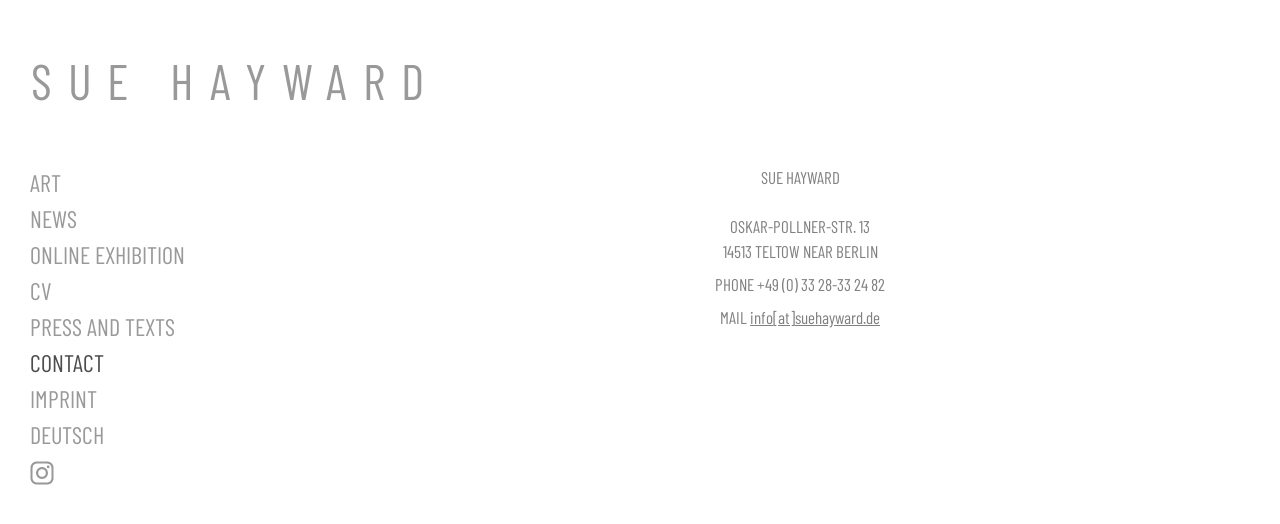

--- FILE ---
content_type: text/html; charset=UTF-8
request_url: https://suehayward.de/en/contact/
body_size: 25957
content:
<!DOCTYPE html>
<html lang="en-US">
<head>
  <meta charset="UTF-8">
  <meta name="viewport" content="width=device-width, initial-scale=1">
    <title>Contact &#8211; SUE HAYWARD</title>
<meta name='robots' content='max-image-preview:large' />
<link rel='dns-prefetch' href='//s.w.org' />
<script type="text/javascript">
window._wpemojiSettings = {"baseUrl":"https:\/\/s.w.org\/images\/core\/emoji\/13.1.0\/72x72\/","ext":".png","svgUrl":"https:\/\/s.w.org\/images\/core\/emoji\/13.1.0\/svg\/","svgExt":".svg","source":{"concatemoji":"https:\/\/suehayward.de\/wp-includes\/js\/wp-emoji-release.min.js?ver=5.9.12"}};
/*! This file is auto-generated */
!function(e,a,t){var n,r,o,i=a.createElement("canvas"),p=i.getContext&&i.getContext("2d");function s(e,t){var a=String.fromCharCode;p.clearRect(0,0,i.width,i.height),p.fillText(a.apply(this,e),0,0);e=i.toDataURL();return p.clearRect(0,0,i.width,i.height),p.fillText(a.apply(this,t),0,0),e===i.toDataURL()}function c(e){var t=a.createElement("script");t.src=e,t.defer=t.type="text/javascript",a.getElementsByTagName("head")[0].appendChild(t)}for(o=Array("flag","emoji"),t.supports={everything:!0,everythingExceptFlag:!0},r=0;r<o.length;r++)t.supports[o[r]]=function(e){if(!p||!p.fillText)return!1;switch(p.textBaseline="top",p.font="600 32px Arial",e){case"flag":return s([127987,65039,8205,9895,65039],[127987,65039,8203,9895,65039])?!1:!s([55356,56826,55356,56819],[55356,56826,8203,55356,56819])&&!s([55356,57332,56128,56423,56128,56418,56128,56421,56128,56430,56128,56423,56128,56447],[55356,57332,8203,56128,56423,8203,56128,56418,8203,56128,56421,8203,56128,56430,8203,56128,56423,8203,56128,56447]);case"emoji":return!s([10084,65039,8205,55357,56613],[10084,65039,8203,55357,56613])}return!1}(o[r]),t.supports.everything=t.supports.everything&&t.supports[o[r]],"flag"!==o[r]&&(t.supports.everythingExceptFlag=t.supports.everythingExceptFlag&&t.supports[o[r]]);t.supports.everythingExceptFlag=t.supports.everythingExceptFlag&&!t.supports.flag,t.DOMReady=!1,t.readyCallback=function(){t.DOMReady=!0},t.supports.everything||(n=function(){t.readyCallback()},a.addEventListener?(a.addEventListener("DOMContentLoaded",n,!1),e.addEventListener("load",n,!1)):(e.attachEvent("onload",n),a.attachEvent("onreadystatechange",function(){"complete"===a.readyState&&t.readyCallback()})),(n=t.source||{}).concatemoji?c(n.concatemoji):n.wpemoji&&n.twemoji&&(c(n.twemoji),c(n.wpemoji)))}(window,document,window._wpemojiSettings);
</script>
<style type="text/css">
img.wp-smiley,
img.emoji {
	display: inline !important;
	border: none !important;
	box-shadow: none !important;
	height: 1em !important;
	width: 1em !important;
	margin: 0 0.07em !important;
	vertical-align: -0.1em !important;
	background: none !important;
	padding: 0 !important;
}
</style>
	<link rel='stylesheet' id='wp-block-library-css'  href='https://suehayward.de/wp-includes/css/dist/block-library/style.min.css?ver=5.9.12' type='text/css' media='all' />
<style id='global-styles-inline-css' type='text/css'>
body{--wp--preset--color--black: #000000;--wp--preset--color--cyan-bluish-gray: #abb8c3;--wp--preset--color--white: #ffffff;--wp--preset--color--pale-pink: #f78da7;--wp--preset--color--vivid-red: #cf2e2e;--wp--preset--color--luminous-vivid-orange: #ff6900;--wp--preset--color--luminous-vivid-amber: #fcb900;--wp--preset--color--light-green-cyan: #7bdcb5;--wp--preset--color--vivid-green-cyan: #00d084;--wp--preset--color--pale-cyan-blue: #8ed1fc;--wp--preset--color--vivid-cyan-blue: #0693e3;--wp--preset--color--vivid-purple: #9b51e0;--wp--preset--gradient--vivid-cyan-blue-to-vivid-purple: linear-gradient(135deg,rgba(6,147,227,1) 0%,rgb(155,81,224) 100%);--wp--preset--gradient--light-green-cyan-to-vivid-green-cyan: linear-gradient(135deg,rgb(122,220,180) 0%,rgb(0,208,130) 100%);--wp--preset--gradient--luminous-vivid-amber-to-luminous-vivid-orange: linear-gradient(135deg,rgba(252,185,0,1) 0%,rgba(255,105,0,1) 100%);--wp--preset--gradient--luminous-vivid-orange-to-vivid-red: linear-gradient(135deg,rgba(255,105,0,1) 0%,rgb(207,46,46) 100%);--wp--preset--gradient--very-light-gray-to-cyan-bluish-gray: linear-gradient(135deg,rgb(238,238,238) 0%,rgb(169,184,195) 100%);--wp--preset--gradient--cool-to-warm-spectrum: linear-gradient(135deg,rgb(74,234,220) 0%,rgb(151,120,209) 20%,rgb(207,42,186) 40%,rgb(238,44,130) 60%,rgb(251,105,98) 80%,rgb(254,248,76) 100%);--wp--preset--gradient--blush-light-purple: linear-gradient(135deg,rgb(255,206,236) 0%,rgb(152,150,240) 100%);--wp--preset--gradient--blush-bordeaux: linear-gradient(135deg,rgb(254,205,165) 0%,rgb(254,45,45) 50%,rgb(107,0,62) 100%);--wp--preset--gradient--luminous-dusk: linear-gradient(135deg,rgb(255,203,112) 0%,rgb(199,81,192) 50%,rgb(65,88,208) 100%);--wp--preset--gradient--pale-ocean: linear-gradient(135deg,rgb(255,245,203) 0%,rgb(182,227,212) 50%,rgb(51,167,181) 100%);--wp--preset--gradient--electric-grass: linear-gradient(135deg,rgb(202,248,128) 0%,rgb(113,206,126) 100%);--wp--preset--gradient--midnight: linear-gradient(135deg,rgb(2,3,129) 0%,rgb(40,116,252) 100%);--wp--preset--duotone--dark-grayscale: url('#wp-duotone-dark-grayscale');--wp--preset--duotone--grayscale: url('#wp-duotone-grayscale');--wp--preset--duotone--purple-yellow: url('#wp-duotone-purple-yellow');--wp--preset--duotone--blue-red: url('#wp-duotone-blue-red');--wp--preset--duotone--midnight: url('#wp-duotone-midnight');--wp--preset--duotone--magenta-yellow: url('#wp-duotone-magenta-yellow');--wp--preset--duotone--purple-green: url('#wp-duotone-purple-green');--wp--preset--duotone--blue-orange: url('#wp-duotone-blue-orange');--wp--preset--font-size--small: 13px;--wp--preset--font-size--medium: 20px;--wp--preset--font-size--large: 36px;--wp--preset--font-size--x-large: 42px;}.has-black-color{color: var(--wp--preset--color--black) !important;}.has-cyan-bluish-gray-color{color: var(--wp--preset--color--cyan-bluish-gray) !important;}.has-white-color{color: var(--wp--preset--color--white) !important;}.has-pale-pink-color{color: var(--wp--preset--color--pale-pink) !important;}.has-vivid-red-color{color: var(--wp--preset--color--vivid-red) !important;}.has-luminous-vivid-orange-color{color: var(--wp--preset--color--luminous-vivid-orange) !important;}.has-luminous-vivid-amber-color{color: var(--wp--preset--color--luminous-vivid-amber) !important;}.has-light-green-cyan-color{color: var(--wp--preset--color--light-green-cyan) !important;}.has-vivid-green-cyan-color{color: var(--wp--preset--color--vivid-green-cyan) !important;}.has-pale-cyan-blue-color{color: var(--wp--preset--color--pale-cyan-blue) !important;}.has-vivid-cyan-blue-color{color: var(--wp--preset--color--vivid-cyan-blue) !important;}.has-vivid-purple-color{color: var(--wp--preset--color--vivid-purple) !important;}.has-black-background-color{background-color: var(--wp--preset--color--black) !important;}.has-cyan-bluish-gray-background-color{background-color: var(--wp--preset--color--cyan-bluish-gray) !important;}.has-white-background-color{background-color: var(--wp--preset--color--white) !important;}.has-pale-pink-background-color{background-color: var(--wp--preset--color--pale-pink) !important;}.has-vivid-red-background-color{background-color: var(--wp--preset--color--vivid-red) !important;}.has-luminous-vivid-orange-background-color{background-color: var(--wp--preset--color--luminous-vivid-orange) !important;}.has-luminous-vivid-amber-background-color{background-color: var(--wp--preset--color--luminous-vivid-amber) !important;}.has-light-green-cyan-background-color{background-color: var(--wp--preset--color--light-green-cyan) !important;}.has-vivid-green-cyan-background-color{background-color: var(--wp--preset--color--vivid-green-cyan) !important;}.has-pale-cyan-blue-background-color{background-color: var(--wp--preset--color--pale-cyan-blue) !important;}.has-vivid-cyan-blue-background-color{background-color: var(--wp--preset--color--vivid-cyan-blue) !important;}.has-vivid-purple-background-color{background-color: var(--wp--preset--color--vivid-purple) !important;}.has-black-border-color{border-color: var(--wp--preset--color--black) !important;}.has-cyan-bluish-gray-border-color{border-color: var(--wp--preset--color--cyan-bluish-gray) !important;}.has-white-border-color{border-color: var(--wp--preset--color--white) !important;}.has-pale-pink-border-color{border-color: var(--wp--preset--color--pale-pink) !important;}.has-vivid-red-border-color{border-color: var(--wp--preset--color--vivid-red) !important;}.has-luminous-vivid-orange-border-color{border-color: var(--wp--preset--color--luminous-vivid-orange) !important;}.has-luminous-vivid-amber-border-color{border-color: var(--wp--preset--color--luminous-vivid-amber) !important;}.has-light-green-cyan-border-color{border-color: var(--wp--preset--color--light-green-cyan) !important;}.has-vivid-green-cyan-border-color{border-color: var(--wp--preset--color--vivid-green-cyan) !important;}.has-pale-cyan-blue-border-color{border-color: var(--wp--preset--color--pale-cyan-blue) !important;}.has-vivid-cyan-blue-border-color{border-color: var(--wp--preset--color--vivid-cyan-blue) !important;}.has-vivid-purple-border-color{border-color: var(--wp--preset--color--vivid-purple) !important;}.has-vivid-cyan-blue-to-vivid-purple-gradient-background{background: var(--wp--preset--gradient--vivid-cyan-blue-to-vivid-purple) !important;}.has-light-green-cyan-to-vivid-green-cyan-gradient-background{background: var(--wp--preset--gradient--light-green-cyan-to-vivid-green-cyan) !important;}.has-luminous-vivid-amber-to-luminous-vivid-orange-gradient-background{background: var(--wp--preset--gradient--luminous-vivid-amber-to-luminous-vivid-orange) !important;}.has-luminous-vivid-orange-to-vivid-red-gradient-background{background: var(--wp--preset--gradient--luminous-vivid-orange-to-vivid-red) !important;}.has-very-light-gray-to-cyan-bluish-gray-gradient-background{background: var(--wp--preset--gradient--very-light-gray-to-cyan-bluish-gray) !important;}.has-cool-to-warm-spectrum-gradient-background{background: var(--wp--preset--gradient--cool-to-warm-spectrum) !important;}.has-blush-light-purple-gradient-background{background: var(--wp--preset--gradient--blush-light-purple) !important;}.has-blush-bordeaux-gradient-background{background: var(--wp--preset--gradient--blush-bordeaux) !important;}.has-luminous-dusk-gradient-background{background: var(--wp--preset--gradient--luminous-dusk) !important;}.has-pale-ocean-gradient-background{background: var(--wp--preset--gradient--pale-ocean) !important;}.has-electric-grass-gradient-background{background: var(--wp--preset--gradient--electric-grass) !important;}.has-midnight-gradient-background{background: var(--wp--preset--gradient--midnight) !important;}.has-small-font-size{font-size: var(--wp--preset--font-size--small) !important;}.has-medium-font-size{font-size: var(--wp--preset--font-size--medium) !important;}.has-large-font-size{font-size: var(--wp--preset--font-size--large) !important;}.has-x-large-font-size{font-size: var(--wp--preset--font-size--x-large) !important;}
</style>
<link rel='stylesheet' id='deynfisk-style-hidden-css'  href='https://suehayward.de/wp-content/themes/deynfiskcustom/build/app.abe251d6.css?ver=5.9.12' type='text/css' media='all' />
<link rel='stylesheet' id='deynfisk-style-public-css'  href='https://suehayward.de/wp-content/themes/deynfiskcustom/style.css?ver=5.9.12' type='text/css' media='all' />
<link rel='stylesheet' id='wpglobus-css'  href='https://suehayward.de/wp-content/plugins/wpglobus/includes/css/wpglobus.css?ver=3.0.1' type='text/css' media='all' />
<script type='text/javascript' src='https://suehayward.de/wp-content/themes/deynfiskcustom/build/app.5a4fa2b7.js?ver=5.9.12' id='deynfisk-site-js'></script>
<script type='text/javascript' src='https://suehayward.de/wp-includes/js/jquery/jquery.min.js?ver=3.6.0' id='jquery-core-js'></script>
<script type='text/javascript' src='https://suehayward.de/wp-includes/js/jquery/jquery-migrate.min.js?ver=3.3.2' id='jquery-migrate-js'></script>
<script type='text/javascript' id='utils-js-extra'>
/* <![CDATA[ */
var userSettings = {"url":"\/","uid":"0","time":"1770045994","secure":"1"};
/* ]]> */
</script>
<script type='text/javascript' src='https://suehayward.de/wp-includes/js/utils.min.js?ver=5.9.12' id='utils-js'></script>
<link rel="https://api.w.org/" href="https://suehayward.de/en/wp-json/" /><link rel="alternate" type="application/json" href="https://suehayward.de/en/wp-json/wp/v2/pages/150" /><link rel="EditURI" type="application/rsd+xml" title="RSD" href="https://suehayward.de/xmlrpc.php?rsd" />
<link rel="wlwmanifest" type="application/wlwmanifest+xml" href="https://suehayward.de/wp-includes/wlwmanifest.xml" /> 
<meta name="generator" content="WordPress 5.9.12" />
<link rel="canonical" href="https://suehayward.de/en/contact/" />
<link rel='shortlink' href='https://suehayward.de/en/?p=150' />
<link rel="alternate" type="application/json+oembed" href="https://suehayward.de/en/wp-json/oembed/1.0/embed?url=https%3A%2F%2Fsuehayward.de%2Fen%2Fcontact%2F" />
<link rel="alternate" type="text/xml+oembed" href="https://suehayward.de/en/wp-json/oembed/1.0/embed?url=https%3A%2F%2Fsuehayward.de%2Fen%2Fcontact%2F&#038;format=xml" />
			<style media="screen">
				.wpglobus_flag_de{background-image:url(https://suehayward.de/wp-content/plugins/wpglobus/flags/de.png)}
.wpglobus_flag_en{background-image:url(https://suehayward.de/wp-content/plugins/wpglobus/flags/us.png)}
			</style>
			<link rel="alternate" hreflang="de-DE" href="https://suehayward.de/contact/" /><link rel="alternate" hreflang="en-US" href="https://suehayward.de/en/contact/" /></head>
<body>

<!-- Root element of PhotoSwipe. Must have class pswp. -->
<div class="pswp" tabindex="-1" role="dialog" aria-hidden="true">

    <!-- Background of PhotoSwipe. 
         It's a separate element as animating opacity is faster than rgba(). -->
    <div class="pswp__bg"></div>

    <!-- Slides wrapper with overflow:hidden. -->
    <div class="pswp__scroll-wrap">

        <!-- Container that holds slides. 
            PhotoSwipe keeps only 3 of them in the DOM to save memory.
            Don't modify these 3 pswp__item elements, data is added later on. -->
        <div class="pswp__container">
            <div class="pswp__item"></div>
            <div class="pswp__item"></div>
            <div class="pswp__item"></div>
        </div>

        <!-- Default (PhotoSwipeUI_Default) interface on top of sliding area. Can be changed. -->
        <div class="pswp__ui pswp__ui--hidden">

            <div class="pswp__top-bar">

                <!--  Controls are self-explanatory. Order can be changed. -->

                <div class="pswp__counter"></div>

                <button class="pswp__button pswp__button--close" title="Close (Esc)"></button>

                <button class="pswp__button pswp__button--share" title="Share"></button>

                <button class="pswp__button pswp__button--fs" title="Toggle fullscreen"></button>

                <button class="pswp__button pswp__button--zoom" title="Zoom in/out"></button>

                <!-- Preloader demo http://codepen.io/dimsemenov/pen/yyBWoR -->
                <!-- element will get class pswp__preloader--active when preloader is running -->
                <div class="pswp__preloader">
                    <div class="pswp__preloader__icn">
                      <div class="pswp__preloader__cut">
                        <div class="pswp__preloader__donut"></div>
                      </div>
                    </div>
                </div>
            </div>

            <div class="pswp__share-modal pswp__share-modal--hidden pswp__single-tap">
                <div class="pswp__share-tooltip"></div> 
            </div>

            <button class="pswp__button pswp__button--arrow--left" title="Previous (arrow left)">
            </button>

            <button class="pswp__button pswp__button--arrow--right" title="Next (arrow right)">
            </button>

            <div class="pswp__caption">
                <div class="pswp__caption__center"></div>
            </div>

        </div>

    </div>

</div>

  
<div class="videobox-bg"></div>
<div class="videobox-container"></div>
  <header>
  <div class="header-container">
    <h1><a href="https://suehayward.de/en">SUE HAYWARD</a></h1>
  </div>
</header>
<section class="container-fluid sue-container">
  <div class="row">
    <div class="col-md-4 col-lg-3 col-xxl-2 sue-menu">
      <div>
        <a class="mobile-menu-trigger d-block d-md-none" href="#">Menu</a>
        <div class="mobile-menu d-md-block">
            <div class="menu-menu-1-container"><ul id="menu-menu-1" class="menu"><li id="menu-item-25" class="menu-item menu-item-type-custom menu-item-object-custom menu-item-has-children menu-item-25"><a href="#">Art</a>
<ul class="sub-menu">
	<li id="menu-item-26" class="menu-item menu-item-type-custom menu-item-object-custom menu-item-has-children menu-item-26"><a href="#">Pictures</a>
	<ul class="sub-menu">
		<li id="menu-item-1601" class="menu-item menu-item-type-post_type menu-item-object-page menu-item-1601"><a href="https://suehayward.de/en/2025-2/">2025-2026</a></li>
		<li id="menu-item-1451" class="menu-item menu-item-type-post_type menu-item-object-page menu-item-1451"><a href="https://suehayward.de/en/2023-2/">2023-2024</a></li>
		<li id="menu-item-1072" class="menu-item menu-item-type-post_type menu-item-object-page menu-item-1072"><a href="https://suehayward.de/en/2021-2/">2021-2022</a></li>
		<li id="menu-item-682" class="menu-item menu-item-type-post_type menu-item-object-page menu-item-682"><a href="https://suehayward.de/en/2019-2020/">2019-2020</a></li>
		<li id="menu-item-584" class="menu-item menu-item-type-post_type menu-item-object-page menu-item-584"><a href="https://suehayward.de/en/2017-2018/">2017-2018</a></li>
		<li id="menu-item-451" class="menu-item menu-item-type-post_type menu-item-object-page menu-item-451"><a href="https://suehayward.de/en/2015-2016/">2015-2016</a></li>
		<li id="menu-item-452" class="menu-item menu-item-type-post_type menu-item-object-page menu-item-452"><a href="https://suehayward.de/en/2013-2014/">2013-2014</a></li>
		<li id="menu-item-1461" class="menu-item menu-item-type-post_type menu-item-object-page menu-item-1461"><a href="https://suehayward.de/en/2010-2/">2010-2011</a></li>
		<li id="menu-item-455" class="menu-item menu-item-type-post_type menu-item-object-page menu-item-455"><a href="https://suehayward.de/en/2008-2009/">2008-2009</a></li>
		<li id="menu-item-23" class="menu-item menu-item-type-post_type menu-item-object-page menu-item-23"><a href="https://suehayward.de/en/2003-2007/">2003-2007</a></li>
	</ul>
</li>
	<li id="menu-item-290" class="menu-item menu-item-type-post_type menu-item-object-page menu-item-290"><a href="https://suehayward.de/en/sculptures/">Sculptures</a></li>
	<li id="menu-item-267" class="menu-item menu-item-type-post_type menu-item-object-page menu-item-267"><a href="https://suehayward.de/en/prints/">Prints</a></li>
	<li id="menu-item-43" class="menu-item menu-item-type-custom menu-item-object-custom menu-item-has-children menu-item-43"><a href="#">Installations</a>
	<ul class="sub-menu">
		<li id="menu-item-1156" class="menu-item menu-item-type-post_type menu-item-object-page menu-item-1156"><a href="https://suehayward.de/en/71-2/">71%</a></li>
		<li id="menu-item-969" class="menu-item menu-item-type-post_type menu-item-object-page menu-item-969"><a href="https://suehayward.de/en/drifting-nachtwanderung/">Drifting &#038; Nachtwanderung</a></li>
		<li id="menu-item-641" class="menu-item menu-item-type-post_type menu-item-object-page menu-item-641"><a href="https://suehayward.de/en/verflochten-the-hourglass-effect/">Verflochten &#038; The Hourglass Effect</a></li>
		<li id="menu-item-42" class="menu-item menu-item-type-post_type menu-item-object-page menu-item-42"><a href="https://suehayward.de/en/inherent-shadows-transit/">Inherent Shadows &#038; Transit</a></li>
		<li id="menu-item-244" class="menu-item menu-item-type-post_type menu-item-object-page menu-item-244"><a href="https://suehayward.de/en/reduction-i-reduction-ii/">Reduction I &#038; Reduction II</a></li>
		<li id="menu-item-258" class="menu-item menu-item-type-post_type menu-item-object-page menu-item-258"><a href="https://suehayward.de/en/gezeiten-transmission/">Gezeiten &#038; Transmission</a></li>
	</ul>
</li>
	<li id="menu-item-340" class="menu-item menu-item-type-custom menu-item-object-custom menu-item-has-children menu-item-340"><a href="#">Exhibitions</a>
	<ul class="sub-menu">
		<li id="menu-item-859" class="menu-item menu-item-type-post_type menu-item-object-page menu-item-859"><a href="https://suehayward.de/en/the-space-between/">The Space Between</a></li>
		<li id="menu-item-342" class="menu-item menu-item-type-post_type menu-item-object-page menu-item-342"><a href="https://suehayward.de/en/subject-to-change/">Subject to Change</a></li>
		<li id="menu-item-341" class="menu-item menu-item-type-post_type menu-item-object-page menu-item-341"><a href="https://suehayward.de/en/anderswelt/">Anderswelt</a></li>
	</ul>
</li>
	<li id="menu-item-456" class="menu-item menu-item-type-post_type menu-item-object-page menu-item-456"><a href="https://suehayward.de/en/public-art/">Public Art</a></li>
</ul>
</li>
<li id="menu-item-198" class="menu-item menu-item-type-post_type menu-item-object-page menu-item-198"><a href="https://suehayward.de/en/news/">News</a></li>
<li id="menu-item-1041" class="menu-item menu-item-type-post_type menu-item-object-page menu-item-1041"><a href="https://suehayward.de/en/online-exhibition/">Online Exhibition</a></li>
<li id="menu-item-58" class="menu-item menu-item-type-post_type menu-item-object-page menu-item-58"><a href="https://suehayward.de/en/info/">CV</a></li>
<li id="menu-item-149" class="menu-item menu-item-type-post_type menu-item-object-page menu-item-has-children menu-item-149"><a href="https://suehayward.de/en/press-and-texts/">Press and Texts</a>
<ul class="sub-menu">
	<li id="menu-item-171" class="menu-item menu-item-type-post_type menu-item-object-page menu-item-171"><a href="https://suehayward.de/en/press-and-texts/a-willingness-for-true-encounters/">A Willingness for True Encounters</a></li>
	<li id="menu-item-197" class="menu-item menu-item-type-post_type menu-item-object-page menu-item-197"><a href="https://suehayward.de/en/press-and-texts/berliner-zeitung-25-04-2007/">Berliner Zeitung 25.04.2007</a></li>
	<li id="menu-item-196" class="menu-item menu-item-type-post_type menu-item-object-page menu-item-196"><a href="https://suehayward.de/en/press-and-texts/herborner-tageblatt-26-02-2007/">Herborner Tageblatt 26.02.2007</a></li>
	<li id="menu-item-195" class="menu-item menu-item-type-post_type menu-item-object-page menu-item-195"><a href="https://suehayward.de/en/press-and-texts/die-welt-20-05-2006/">Die Welt 20.05.2006</a></li>
	<li id="menu-item-194" class="menu-item menu-item-type-post_type menu-item-object-page menu-item-194"><a href="https://suehayward.de/en/press-and-texts/berliner-morgenpost-04-05-2006/">Berliner Morgenpost 04.05.2006</a></li>
	<li id="menu-item-193" class="menu-item menu-item-type-post_type menu-item-object-page menu-item-193"><a href="https://suehayward.de/en/press-and-texts/die-welt-04-06-2004/">Die Welt 04.06.2004</a></li>
	<li id="menu-item-192" class="menu-item menu-item-type-post_type menu-item-object-page menu-item-192"><a href="https://suehayward.de/en/press-and-texts/die-welt-19-03-2004/">Die Welt 19.03.2004</a></li>
</ul>
</li>
<li id="menu-item-164" class="menu-item menu-item-type-post_type menu-item-object-page current-menu-item page_item page-item-150 current_page_item menu-item-164"><a href="https://suehayward.de/en/contact/" aria-current="page">Contact</a></li>
<li id="menu-item-221" class="menu-item menu-item-type-post_type menu-item-object-page menu-item-221"><a href="https://suehayward.de/en/imprint/">Imprint</a></li>
<li id="menu-item-9999999999" class="menu-item menu-item-type-custom menu-item-object-custom menu_item_wpglobus_menu_switch wpglobus-selector-link wpglobus-current-language menu-item-9999999999"><a href="https://suehayward.de/en/contact/"><span class="wpglobus_language_full_name">English</span></a>
<ul class="sub-menu">
	<li id="menu-item-wpglobus_menu_switch_de" class="menu-item menu-item-type-custom menu-item-object-custom sub_menu_item_wpglobus_menu_switch wpglobus-selector-link menu-item-wpglobus_menu_switch_de"><a href="https://suehayward.de/contact/"><span class="wpglobus_language_full_name">Deutsch</span></a></li>
</ul>
</li>
</ul></div>          <a href="https://www.instagram.com/suehayward_art/" title="Instagram @suehayward_art">
            <span class="instagram"></span>
          </a>
        </div>
      </div>
    </div>
    <div class="col col-md-8 col-lg-9 col-xxl-8">
<div class="offset-xxl-1 col-xxl-10 sue-content"><p style="text-align: center; padding-bottom: 1rem;">SUE HAYWARD</p>
<p style="text-align: center;">OSKAR-POLLNER-STR. 13<br />
14513 TELTOW NEAR BERLIN</p>
<p style="text-align: center;">PHONE +49 (0) 33 28-33 24 82</p>
<p style="text-align: center;">MAIL <a href="http://suehayward.de/redirect-mailto/"><span class="mail-cutter">info</span><span class="mail-cutter">[at]</span><span class="mail-cutter">suehayward.</span><span class="mail-cutter">de</span></a></p>
</div></div></div></section><script type='text/javascript' id='wpglobus-js-extra'>
/* <![CDATA[ */
var WPGlobus = {"version":"3.0.1","language":"en","enabledLanguages":["de","en"]};
/* ]]> */
</script>
<script type='text/javascript' src='https://suehayward.de/wp-content/plugins/wpglobus/includes/js/wpglobus.min.js?ver=3.0.1' id='wpglobus-js'></script>
</body></html>

--- FILE ---
content_type: text/css
request_url: https://suehayward.de/wp-content/themes/deynfiskcustom/style.css?ver=5.9.12
body_size: -45
content:
/*
  You can add your custom CSS here.
*/
.pswp__bg, .videobox-bg {
    opacity: 1 !important;
    background: #ededed;
}
